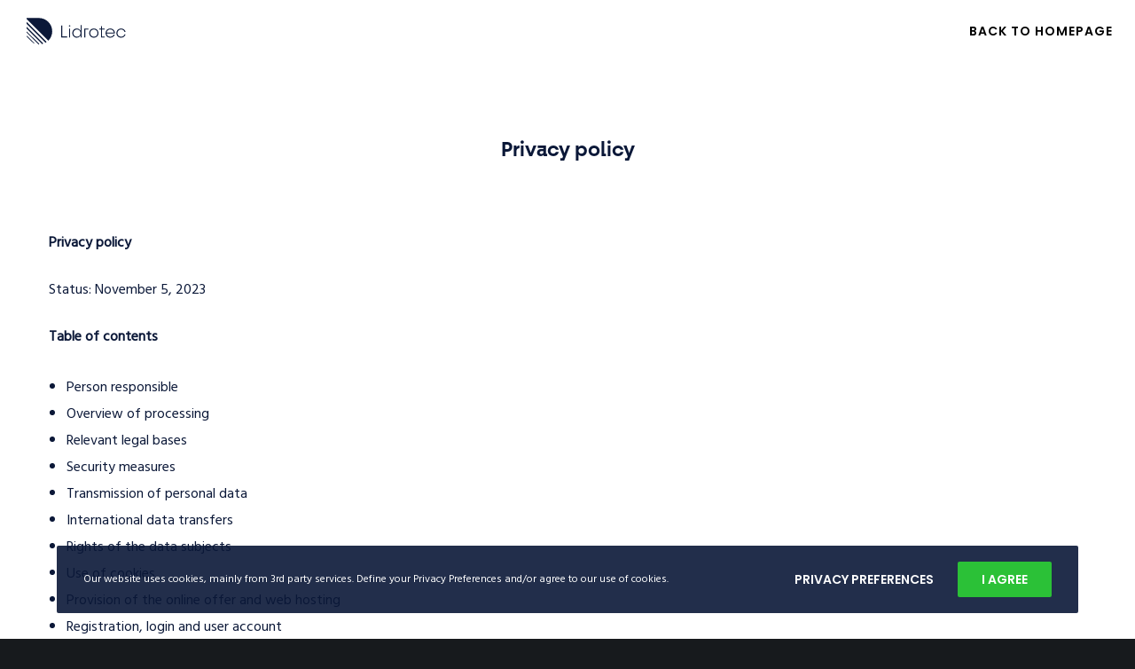

--- FILE ---
content_type: text/css
request_url: https://lidrotec.com/wp-content/themes/movedo-child/style.css?ver=3.5.9
body_size: -114
content:
/*
Theme Name: lidrotec
Template: movedo
Author: Child Theme Configurator
Tags: microformats,post-formats
Version: 1.1.1698310664
Updated: 2023-10-26 08:57:44

*/



--- FILE ---
content_type: image/svg+xml
request_url: https://lidrotec.com/wp-content/uploads/2023/11/lidrotec_dark_svg.svg
body_size: 1231
content:
<?xml version="1.0" encoding="UTF-8"?>
<svg xmlns="http://www.w3.org/2000/svg" width="135" height="38" viewBox="0 0 135 38" fill="none">
  <g clip-path="url(#clip0_78_869)">
    <path d="M47.4028 26.2691V11.688H46V27.6048H54.0239V26.2658H47.4028V26.2691Z" fill="#0B1838"></path>
    <path d="M57.2887 13.0739C57.8391 13.0739 58.2788 12.6578 58.2788 12.1041C58.2788 11.5739 57.8424 11.1577 57.2887 11.1577C56.7585 11.1577 56.3223 11.5739 56.3223 12.1041C56.3223 12.6578 56.7585 13.0739 57.2887 13.0739ZM56.6208 27.6081H57.9532V15.8425H56.6208V27.6081Z" fill="#0B1838"></path>
    <path d="M71.8875 11V18.6581C70.921 16.7889 69.0821 15.5673 66.8303 15.5673C63.4275 15.5673 60.877 18.2218 60.877 21.7253C60.877 25.2321 63.4275 27.8833 66.8303 27.8833C69.0821 27.8833 70.921 26.6618 71.8875 24.7926V27.6081H73.2199V11H71.8875ZM67.0584 26.5946C64.3234 26.5946 62.2529 24.4939 62.2529 21.7286C62.2529 18.9601 64.3234 16.8627 67.0584 16.8627C69.8169 16.8627 71.8875 18.9634 71.8875 21.7286C71.8875 24.4939 69.8169 26.5946 67.0584 26.5946Z" fill="#0B1838"></path>
    <path d="M89.5426 27.8833C93.0595 27.8833 95.7274 25.2288 95.7274 21.7253C95.7274 18.2185 93.0595 15.5674 89.5426 15.5674C86.0021 15.5674 83.3342 18.2218 83.3342 21.7253C83.3376 25.2322 86.0021 27.8833 89.5426 27.8833ZM89.5426 26.5947C86.784 26.5947 84.7136 24.4939 84.7136 21.7287C84.7136 18.9601 86.784 16.8627 89.5426 16.8627C92.3011 16.8627 94.3482 18.9635 94.3482 21.7287C94.3482 24.4939 92.3011 26.5947 89.5426 26.5947Z" fill="#0B1838"></path>
    <path d="M104.003 17.0638V15.8422H100.486V12.3823H99.1533V15.8422H96.7639V17.0638H99.1533V27.6079H104.006V26.3628H100.489V17.0672H104.003V17.0638Z" fill="#0B1838"></path>
    <path d="M117.567 21.7253C117.567 18.2185 114.899 15.5674 111.359 15.5674C107.842 15.5674 105.174 18.2218 105.174 21.7253C105.174 25.2322 107.842 27.8833 111.359 27.8833C114.208 27.8833 116.487 26.2222 117.312 23.7758H115.842C115.175 25.4839 113.473 26.635 111.359 26.635C108.785 26.635 106.829 24.8362 106.577 22.2757H117.52C117.544 22.118 117.567 21.8864 117.567 21.7253ZM111.359 16.8124C113.889 16.8124 115.889 18.5876 116.164 21.081H106.6C106.879 18.5876 108.809 16.8124 111.359 16.8124Z" fill="#0B1838"></path>
    <path d="M125.824 27.8833C128.767 27.8833 131.136 26.0141 131.8 23.363H130.374C129.73 25.2557 127.985 26.5913 125.824 26.5913C123.065 26.5913 120.994 24.4905 120.994 21.7253C120.994 18.9567 123.065 16.8593 125.824 16.8593C127.985 16.8593 129.733 18.1984 130.374 20.0877H131.8C131.132 17.4332 128.767 15.5674 125.824 15.5674C122.283 15.5674 119.615 18.2218 119.615 21.7253C119.615 25.2322 122.283 27.8833 125.824 27.8833Z" fill="#0B1838"></path>
    <path d="M82.4287 15.6216H76.8545V27.6053H78.2137V16.9606H82.4287V15.6216Z" fill="#0B1838"></path>
    <path d="M-1.36752 1.54135L28.9194 31.9291C32.2482 28.5919 34.1204 24.0667 34.1246 19.3442C34.1246 9.51299 26.1825 1.53725 16.3807 1.54145L-1.36752 1.54135ZM0.584408 25.473L-0.0452586 26.1026L0.630526 26.7784L8.98017 35.1531L9.65595 35.8289L10.2856 35.1992L9.60983 34.5234L1.26019 26.1488L0.584408 25.473ZM-0.485943 18.8279L-1.36752 19.7094L-0.767162 20.3098L15.4195 36.5551L16.0198 37.1554L16.9013 36.274L16.301 35.6736L0.114413 19.4282L-0.485943 18.8279ZM-0.238238 13.0644L-1.36742 14.1936L-0.767264 14.7938L20.3224 35.959L20.9227 36.5594L22.052 35.4301L21.4516 34.8297L0.361913 13.6646L-0.238238 13.0644ZM0.0135676 6.73405L-1.36321 8.11944L-0.750354 8.73229L24.6042 34.1709L25.217 34.7837L26.5938 33.3983L25.981 32.7855L0.626427 7.3469L0.0135676 6.73405Z" fill="#0B1838"></path>
  </g>
  <defs>
    <clipPath id="clip0_78_869">
      <rect width="135" height="38" fill="white"></rect>
    </clipPath>
  </defs>
</svg>
